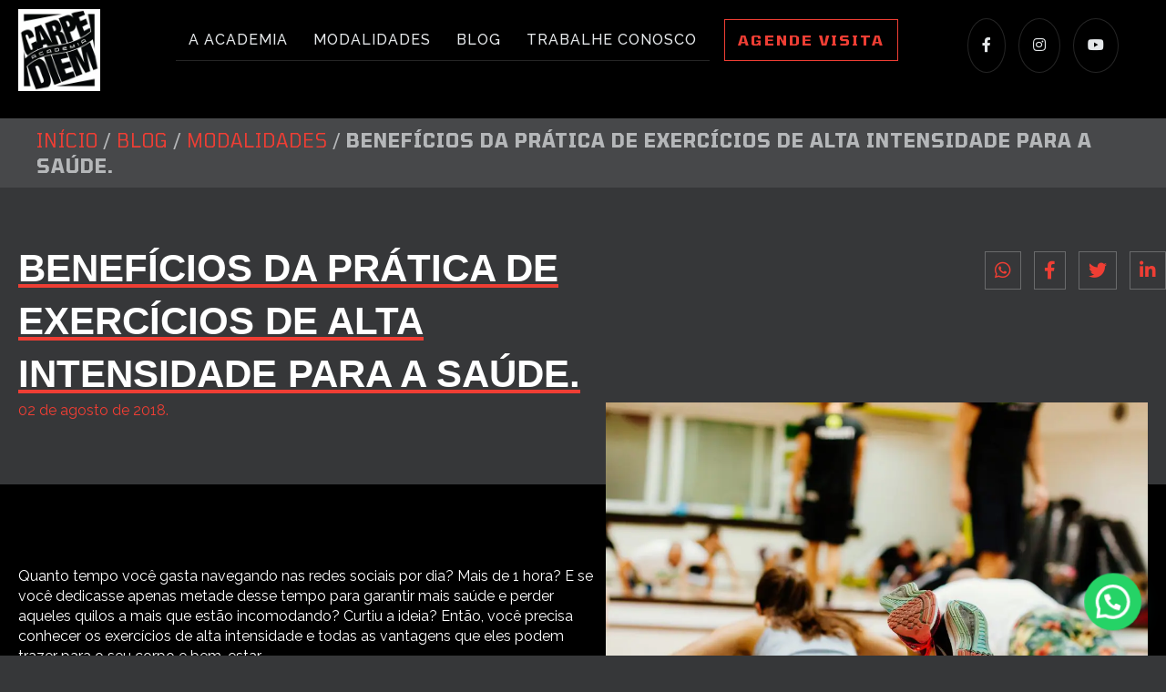

--- FILE ---
content_type: text/html; charset=UTF-8
request_url: https://carpediemacademia.com.br/modalidades/beneficios-da-pratica-de-exercicios-de-alta-intensidade-para-a-saude/
body_size: 76453
content:
<!DOCTYPE html><html lang="pt-BR"><head><meta charset="UTF-8" /><meta name='viewport' content='width=device-width, initial-scale=1.0' /><meta http-equiv='X-UA-Compatible' content='IE=edge' /><link rel="stylesheet" media="print" onload="this.onload=null;this.media='all';" id="ao_optimized_gfonts" href="https://fonts.googleapis.com/css?family=Raleway%3A500%2C300%2C400%2C700%7CTomorrow%3A700%2C400&amp;display=swap"><link rel="profile" href="https://gmpg.org/xfn/11" /> <script data-cfasync="false" data-no-defer="1" data-no-minify="1" data-no-optimize="1">var ewww_webp_supported=!1;function check_webp_feature(A,e){var w;e=void 0!==e?e:function(){},ewww_webp_supported?e(ewww_webp_supported):((w=new Image).onload=function(){ewww_webp_supported=0<w.width&&0<w.height,e&&e(ewww_webp_supported)},w.onerror=function(){e&&e(!1)},w.src="data:image/webp;base64,"+{alpha:"UklGRkoAAABXRUJQVlA4WAoAAAAQAAAAAAAAAAAAQUxQSAwAAAARBxAR/Q9ERP8DAABWUDggGAAAABQBAJ0BKgEAAQAAAP4AAA3AAP7mtQAAAA=="}[A])}check_webp_feature("alpha");</script><script data-cfasync="false" data-no-defer="1" data-no-minify="1" data-no-optimize="1">var Arrive=function(c,w){"use strict";if(c.MutationObserver&&"undefined"!=typeof HTMLElement){var r,a=0,u=(r=HTMLElement.prototype.matches||HTMLElement.prototype.webkitMatchesSelector||HTMLElement.prototype.mozMatchesSelector||HTMLElement.prototype.msMatchesSelector,{matchesSelector:function(e,t){return e instanceof HTMLElement&&r.call(e,t)},addMethod:function(e,t,r){var a=e[t];e[t]=function(){return r.length==arguments.length?r.apply(this,arguments):"function"==typeof a?a.apply(this,arguments):void 0}},callCallbacks:function(e,t){t&&t.options.onceOnly&&1==t.firedElems.length&&(e=[e[0]]);for(var r,a=0;r=e[a];a++)r&&r.callback&&r.callback.call(r.elem,r.elem);t&&t.options.onceOnly&&1==t.firedElems.length&&t.me.unbindEventWithSelectorAndCallback.call(t.target,t.selector,t.callback)},checkChildNodesRecursively:function(e,t,r,a){for(var i,n=0;i=e[n];n++)r(i,t,a)&&a.push({callback:t.callback,elem:i}),0<i.childNodes.length&&u.checkChildNodesRecursively(i.childNodes,t,r,a)},mergeArrays:function(e,t){var r,a={};for(r in e)e.hasOwnProperty(r)&&(a[r]=e[r]);for(r in t)t.hasOwnProperty(r)&&(a[r]=t[r]);return a},toElementsArray:function(e){return e=void 0!==e&&("number"!=typeof e.length||e===c)?[e]:e}}),e=(l.prototype.addEvent=function(e,t,r,a){a={target:e,selector:t,options:r,callback:a,firedElems:[]};return this._beforeAdding&&this._beforeAdding(a),this._eventsBucket.push(a),a},l.prototype.removeEvent=function(e){for(var t,r=this._eventsBucket.length-1;t=this._eventsBucket[r];r--)e(t)&&(this._beforeRemoving&&this._beforeRemoving(t),(t=this._eventsBucket.splice(r,1))&&t.length&&(t[0].callback=null))},l.prototype.beforeAdding=function(e){this._beforeAdding=e},l.prototype.beforeRemoving=function(e){this._beforeRemoving=e},l),t=function(i,n){var o=new e,l=this,s={fireOnAttributesModification:!1};return o.beforeAdding(function(t){var e=t.target;e!==c.document&&e!==c||(e=document.getElementsByTagName("html")[0]);var r=new MutationObserver(function(e){n.call(this,e,t)}),a=i(t.options);r.observe(e,a),t.observer=r,t.me=l}),o.beforeRemoving(function(e){e.observer.disconnect()}),this.bindEvent=function(e,t,r){t=u.mergeArrays(s,t);for(var a=u.toElementsArray(this),i=0;i<a.length;i++)o.addEvent(a[i],e,t,r)},this.unbindEvent=function(){var r=u.toElementsArray(this);o.removeEvent(function(e){for(var t=0;t<r.length;t++)if(this===w||e.target===r[t])return!0;return!1})},this.unbindEventWithSelectorOrCallback=function(r){var a=u.toElementsArray(this),i=r,e="function"==typeof r?function(e){for(var t=0;t<a.length;t++)if((this===w||e.target===a[t])&&e.callback===i)return!0;return!1}:function(e){for(var t=0;t<a.length;t++)if((this===w||e.target===a[t])&&e.selector===r)return!0;return!1};o.removeEvent(e)},this.unbindEventWithSelectorAndCallback=function(r,a){var i=u.toElementsArray(this);o.removeEvent(function(e){for(var t=0;t<i.length;t++)if((this===w||e.target===i[t])&&e.selector===r&&e.callback===a)return!0;return!1})},this},i=new function(){var s={fireOnAttributesModification:!1,onceOnly:!1,existing:!1};function n(e,t,r){return!(!u.matchesSelector(e,t.selector)||(e._id===w&&(e._id=a++),-1!=t.firedElems.indexOf(e._id)))&&(t.firedElems.push(e._id),!0)}var c=(i=new t(function(e){var t={attributes:!1,childList:!0,subtree:!0};return e.fireOnAttributesModification&&(t.attributes=!0),t},function(e,i){e.forEach(function(e){var t=e.addedNodes,r=e.target,a=[];null!==t&&0<t.length?u.checkChildNodesRecursively(t,i,n,a):"attributes"===e.type&&n(r,i)&&a.push({callback:i.callback,elem:r}),u.callCallbacks(a,i)})})).bindEvent;return i.bindEvent=function(e,t,r){t=void 0===r?(r=t,s):u.mergeArrays(s,t);var a=u.toElementsArray(this);if(t.existing){for(var i=[],n=0;n<a.length;n++)for(var o=a[n].querySelectorAll(e),l=0;l<o.length;l++)i.push({callback:r,elem:o[l]});if(t.onceOnly&&i.length)return r.call(i[0].elem,i[0].elem);setTimeout(u.callCallbacks,1,i)}c.call(this,e,t,r)},i},o=new function(){var a={};function i(e,t){return u.matchesSelector(e,t.selector)}var n=(o=new t(function(){return{childList:!0,subtree:!0}},function(e,r){e.forEach(function(e){var t=e.removedNodes,e=[];null!==t&&0<t.length&&u.checkChildNodesRecursively(t,r,i,e),u.callCallbacks(e,r)})})).bindEvent;return o.bindEvent=function(e,t,r){t=void 0===r?(r=t,a):u.mergeArrays(a,t),n.call(this,e,t,r)},o};d(HTMLElement.prototype),d(NodeList.prototype),d(HTMLCollection.prototype),d(HTMLDocument.prototype),d(Window.prototype);var n={};return s(i,n,"unbindAllArrive"),s(o,n,"unbindAllLeave"),n}function l(){this._eventsBucket=[],this._beforeAdding=null,this._beforeRemoving=null}function s(e,t,r){u.addMethod(t,r,e.unbindEvent),u.addMethod(t,r,e.unbindEventWithSelectorOrCallback),u.addMethod(t,r,e.unbindEventWithSelectorAndCallback)}function d(e){e.arrive=i.bindEvent,s(i,e,"unbindArrive"),e.leave=o.bindEvent,s(o,e,"unbindLeave")}}(window,void 0),ewww_webp_supported=!1;function check_webp_feature(e,t){var r;ewww_webp_supported?t(ewww_webp_supported):((r=new Image).onload=function(){ewww_webp_supported=0<r.width&&0<r.height,t(ewww_webp_supported)},r.onerror=function(){t(!1)},r.src="data:image/webp;base64,"+{alpha:"UklGRkoAAABXRUJQVlA4WAoAAAAQAAAAAAAAAAAAQUxQSAwAAAARBxAR/Q9ERP8DAABWUDggGAAAABQBAJ0BKgEAAQAAAP4AAA3AAP7mtQAAAA==",animation:"UklGRlIAAABXRUJQVlA4WAoAAAASAAAAAAAAAAAAQU5JTQYAAAD/////AABBTk1GJgAAAAAAAAAAAAAAAAAAAGQAAABWUDhMDQAAAC8AAAAQBxAREYiI/gcA"}[e])}function ewwwLoadImages(e){if(e){for(var t=document.querySelectorAll(".batch-image img, .image-wrapper a, .ngg-pro-masonry-item a, .ngg-galleria-offscreen-seo-wrapper a"),r=0,a=t.length;r<a;r++)ewwwAttr(t[r],"data-src",t[r].getAttribute("data-webp")),ewwwAttr(t[r],"data-thumbnail",t[r].getAttribute("data-webp-thumbnail"));for(var i=document.querySelectorAll("div.woocommerce-product-gallery__image"),r=0,a=i.length;r<a;r++)ewwwAttr(i[r],"data-thumb",i[r].getAttribute("data-webp-thumb"))}for(var n=document.querySelectorAll("video"),r=0,a=n.length;r<a;r++)ewwwAttr(n[r],"poster",e?n[r].getAttribute("data-poster-webp"):n[r].getAttribute("data-poster-image"));for(var o,l=document.querySelectorAll("img.ewww_webp_lazy_load"),r=0,a=l.length;r<a;r++)e&&(ewwwAttr(l[r],"data-lazy-srcset",l[r].getAttribute("data-lazy-srcset-webp")),ewwwAttr(l[r],"data-srcset",l[r].getAttribute("data-srcset-webp")),ewwwAttr(l[r],"data-lazy-src",l[r].getAttribute("data-lazy-src-webp")),ewwwAttr(l[r],"data-src",l[r].getAttribute("data-src-webp")),ewwwAttr(l[r],"data-orig-file",l[r].getAttribute("data-webp-orig-file")),ewwwAttr(l[r],"data-medium-file",l[r].getAttribute("data-webp-medium-file")),ewwwAttr(l[r],"data-large-file",l[r].getAttribute("data-webp-large-file")),null!=(o=l[r].getAttribute("srcset"))&&!1!==o&&o.includes("R0lGOD")&&ewwwAttr(l[r],"src",l[r].getAttribute("data-lazy-src-webp"))),l[r].className=l[r].className.replace(/\bewww_webp_lazy_load\b/,"");for(var s=document.querySelectorAll(".ewww_webp"),r=0,a=s.length;r<a;r++)e?(ewwwAttr(s[r],"srcset",s[r].getAttribute("data-srcset-webp")),ewwwAttr(s[r],"src",s[r].getAttribute("data-src-webp")),ewwwAttr(s[r],"data-orig-file",s[r].getAttribute("data-webp-orig-file")),ewwwAttr(s[r],"data-medium-file",s[r].getAttribute("data-webp-medium-file")),ewwwAttr(s[r],"data-large-file",s[r].getAttribute("data-webp-large-file")),ewwwAttr(s[r],"data-large_image",s[r].getAttribute("data-webp-large_image")),ewwwAttr(s[r],"data-src",s[r].getAttribute("data-webp-src"))):(ewwwAttr(s[r],"srcset",s[r].getAttribute("data-srcset-img")),ewwwAttr(s[r],"src",s[r].getAttribute("data-src-img"))),s[r].className=s[r].className.replace(/\bewww_webp\b/,"ewww_webp_loaded");window.jQuery&&jQuery.fn.isotope&&jQuery.fn.imagesLoaded&&(jQuery(".fusion-posts-container-infinite").imagesLoaded(function(){jQuery(".fusion-posts-container-infinite").hasClass("isotope")&&jQuery(".fusion-posts-container-infinite").isotope()}),jQuery(".fusion-portfolio:not(.fusion-recent-works) .fusion-portfolio-wrapper").imagesLoaded(function(){jQuery(".fusion-portfolio:not(.fusion-recent-works) .fusion-portfolio-wrapper").isotope()}))}function ewwwWebPInit(e){ewwwLoadImages(e),ewwwNggLoadGalleries(e),document.arrive(".ewww_webp",function(){ewwwLoadImages(e)}),document.arrive(".ewww_webp_lazy_load",function(){ewwwLoadImages(e)}),document.arrive("videos",function(){ewwwLoadImages(e)}),"loading"==document.readyState?document.addEventListener("DOMContentLoaded",ewwwJSONParserInit):("undefined"!=typeof galleries&&ewwwNggParseGalleries(e),ewwwWooParseVariations(e))}function ewwwAttr(e,t,r){null!=r&&!1!==r&&e.setAttribute(t,r)}function ewwwJSONParserInit(){"undefined"!=typeof galleries&&check_webp_feature("alpha",ewwwNggParseGalleries),check_webp_feature("alpha",ewwwWooParseVariations)}function ewwwWooParseVariations(e){if(e)for(var t=document.querySelectorAll("form.variations_form"),r=0,a=t.length;r<a;r++){var i=t[r].getAttribute("data-product_variations"),n=!1;try{for(var o in i=JSON.parse(i))void 0!==i[o]&&void 0!==i[o].image&&(void 0!==i[o].image.src_webp&&(i[o].image.src=i[o].image.src_webp,n=!0),void 0!==i[o].image.srcset_webp&&(i[o].image.srcset=i[o].image.srcset_webp,n=!0),void 0!==i[o].image.full_src_webp&&(i[o].image.full_src=i[o].image.full_src_webp,n=!0),void 0!==i[o].image.gallery_thumbnail_src_webp&&(i[o].image.gallery_thumbnail_src=i[o].image.gallery_thumbnail_src_webp,n=!0),void 0!==i[o].image.thumb_src_webp&&(i[o].image.thumb_src=i[o].image.thumb_src_webp,n=!0));n&&ewwwAttr(t[r],"data-product_variations",JSON.stringify(i))}catch(e){}}}function ewwwNggParseGalleries(e){if(e)for(var t in galleries){var r=galleries[t];galleries[t].images_list=ewwwNggParseImageList(r.images_list)}}function ewwwNggLoadGalleries(e){e&&document.addEventListener("ngg.galleria.themeadded",function(e,t){window.ngg_galleria._create_backup=window.ngg_galleria.create,window.ngg_galleria.create=function(e,t){var r=$(e).data("id");return galleries["gallery_"+r].images_list=ewwwNggParseImageList(galleries["gallery_"+r].images_list),window.ngg_galleria._create_backup(e,t)}})}function ewwwNggParseImageList(e){for(var t in e){var r=e[t];if(void 0!==r["image-webp"]&&(e[t].image=r["image-webp"],delete e[t]["image-webp"]),void 0!==r["thumb-webp"]&&(e[t].thumb=r["thumb-webp"],delete e[t]["thumb-webp"]),void 0!==r.full_image_webp&&(e[t].full_image=r.full_image_webp,delete e[t].full_image_webp),void 0!==r.srcsets)for(var a in r.srcsets)nggSrcset=r.srcsets[a],void 0!==r.srcsets[a+"-webp"]&&(e[t].srcsets[a]=r.srcsets[a+"-webp"],delete e[t].srcsets[a+"-webp"]);if(void 0!==r.full_srcsets)for(var i in r.full_srcsets)nggFSrcset=r.full_srcsets[i],void 0!==r.full_srcsets[i+"-webp"]&&(e[t].full_srcsets[i]=r.full_srcsets[i+"-webp"],delete e[t].full_srcsets[i+"-webp"])}return e}check_webp_feature("alpha",ewwwWebPInit);</script><meta name='robots' content='index, follow, max-image-preview:large, max-snippet:-1, max-video-preview:-1' /><link media="all" href="https://carpediemacademia.com.br/wp-content/cache/autoptimize/css/autoptimize_c5af39ee0536159bf3d9eceeea222ef8.css" rel="stylesheet"><title>Benefícios da prática de exercícios de alta intensidade para a saúde. - Carpe Diem Academia</title><meta name="description" content="Conheça os benefícios dos treinos de alta intensidade e uma de suas modalidades: o HIIT, que vem atraindo cada vez mais praticantes." /><link rel="canonical" href="https://carpediemacademia.com.br/modalidades/beneficios-da-pratica-de-exercicios-de-alta-intensidade-para-a-saude/" /><meta property="og:locale" content="pt_BR" /><meta property="og:type" content="article" /><meta property="og:title" content="Benefícios da prática de exercícios de alta intensidade para a saúde. - Carpe Diem Academia" /><meta property="og:description" content="Conheça os benefícios dos treinos de alta intensidade e uma de suas modalidades: o HIIT, que vem atraindo cada vez mais praticantes." /><meta property="og:url" content="https://carpediemacademia.com.br/modalidades/beneficios-da-pratica-de-exercicios-de-alta-intensidade-para-a-saude/" /><meta property="og:site_name" content="Carpe Diem Academia" /><meta property="article:publisher" content="https://www.facebook.com/CarpeDiemAcademia" /><meta property="article:published_time" content="2018-08-02T22:46:14+00:00" /><meta property="article:modified_time" content="2021-12-20T19:10:35+00:00" /><meta property="og:image" content="https://carpediemacademia.com.br/wp-content/uploads/2021/12/Depositphotos_134626698_xl-2015-1-scaled.jpg" /><meta property="og:image:width" content="1920" /><meta property="og:image:height" content="1280" /><meta property="og:image:type" content="image/jpeg" /><meta name="author" content="Creative Hut" /><meta name="twitter:card" content="summary_large_image" /><meta name="twitter:label1" content="Escrito por" /><meta name="twitter:data1" content="Creative Hut" /><meta name="twitter:label2" content="Est. tempo de leitura" /><meta name="twitter:data2" content="4 minutos" /> <script type="application/ld+json" class="yoast-schema-graph">{"@context":"https://schema.org","@graph":[{"@type":"Article","@id":"https://carpediemacademia.com.br/modalidades/beneficios-da-pratica-de-exercicios-de-alta-intensidade-para-a-saude/#article","isPartOf":{"@id":"https://carpediemacademia.com.br/modalidades/beneficios-da-pratica-de-exercicios-de-alta-intensidade-para-a-saude/"},"author":{"name":"Creative Hut","@id":"https://carpediemacademia.com.br/#/schema/person/196e772f7d9e0d26e453ff23205002ac"},"headline":"Benefícios da prática de exercícios de alta intensidade para a saúde.","datePublished":"2018-08-02T22:46:14+00:00","dateModified":"2021-12-20T19:10:35+00:00","mainEntityOfPage":{"@id":"https://carpediemacademia.com.br/modalidades/beneficios-da-pratica-de-exercicios-de-alta-intensidade-para-a-saude/"},"wordCount":719,"publisher":{"@id":"https://carpediemacademia.com.br/#organization"},"image":{"@id":"https://carpediemacademia.com.br/modalidades/beneficios-da-pratica-de-exercicios-de-alta-intensidade-para-a-saude/#primaryimage"},"thumbnailUrl":"https://carpediemacademia.com.br/wp-content/uploads/2021/12/Depositphotos_134626698_xl-2015-1-scaled.jpg","articleSection":["Modalidades"],"inLanguage":"pt-BR"},{"@type":"WebPage","@id":"https://carpediemacademia.com.br/modalidades/beneficios-da-pratica-de-exercicios-de-alta-intensidade-para-a-saude/","url":"https://carpediemacademia.com.br/modalidades/beneficios-da-pratica-de-exercicios-de-alta-intensidade-para-a-saude/","name":"Benefícios da prática de exercícios de alta intensidade para a saúde. - Carpe Diem Academia","isPartOf":{"@id":"https://carpediemacademia.com.br/#website"},"primaryImageOfPage":{"@id":"https://carpediemacademia.com.br/modalidades/beneficios-da-pratica-de-exercicios-de-alta-intensidade-para-a-saude/#primaryimage"},"image":{"@id":"https://carpediemacademia.com.br/modalidades/beneficios-da-pratica-de-exercicios-de-alta-intensidade-para-a-saude/#primaryimage"},"thumbnailUrl":"https://carpediemacademia.com.br/wp-content/uploads/2021/12/Depositphotos_134626698_xl-2015-1-scaled.jpg","datePublished":"2018-08-02T22:46:14+00:00","dateModified":"2021-12-20T19:10:35+00:00","description":"Conheça os benefícios dos treinos de alta intensidade e uma de suas modalidades: o HIIT, que vem atraindo cada vez mais praticantes.","breadcrumb":{"@id":"https://carpediemacademia.com.br/modalidades/beneficios-da-pratica-de-exercicios-de-alta-intensidade-para-a-saude/#breadcrumb"},"inLanguage":"pt-BR","potentialAction":[{"@type":"ReadAction","target":["https://carpediemacademia.com.br/modalidades/beneficios-da-pratica-de-exercicios-de-alta-intensidade-para-a-saude/"]}]},{"@type":"ImageObject","inLanguage":"pt-BR","@id":"https://carpediemacademia.com.br/modalidades/beneficios-da-pratica-de-exercicios-de-alta-intensidade-para-a-saude/#primaryimage","url":"https://carpediemacademia.com.br/wp-content/uploads/2021/12/Depositphotos_134626698_xl-2015-1-scaled.jpg","contentUrl":"https://carpediemacademia.com.br/wp-content/uploads/2021/12/Depositphotos_134626698_xl-2015-1-scaled.jpg","width":1920,"height":1280},{"@type":"BreadcrumbList","@id":"https://carpediemacademia.com.br/modalidades/beneficios-da-pratica-de-exercicios-de-alta-intensidade-para-a-saude/#breadcrumb","itemListElement":[{"@type":"ListItem","position":1,"name":"Início","item":"https://carpediemacademia.com.br/"},{"@type":"ListItem","position":2,"name":"Blog","item":"https://carpediemacademia.com.br/blog/"},{"@type":"ListItem","position":3,"name":"Modalidades","item":"https://carpediemacademia.com.br/categoria/modalidades/"},{"@type":"ListItem","position":4,"name":"Benefícios da prática de exercícios de alta intensidade para a saúde."}]},{"@type":"WebSite","@id":"https://carpediemacademia.com.br/#website","url":"https://carpediemacademia.com.br/","name":"Carpe Diem Academia","description":"A melhor academia de Curitiba","publisher":{"@id":"https://carpediemacademia.com.br/#organization"},"potentialAction":[{"@type":"SearchAction","target":{"@type":"EntryPoint","urlTemplate":"https://carpediemacademia.com.br/?s={search_term_string}"},"query-input":{"@type":"PropertyValueSpecification","valueRequired":true,"valueName":"search_term_string"}}],"inLanguage":"pt-BR"},{"@type":"Organization","@id":"https://carpediemacademia.com.br/#organization","name":"Carpe Diem Academia","alternateName":"Carpe Diem","url":"https://carpediemacademia.com.br/","logo":{"@type":"ImageObject","inLanguage":"pt-BR","@id":"https://carpediemacademia.com.br/#/schema/logo/image/","url":"https://carpediemacademia.com.br/wp-content/uploads/2021/10/logo-carpe-diem.jpg","contentUrl":"https://carpediemacademia.com.br/wp-content/uploads/2021/10/logo-carpe-diem.jpg","width":512,"height":512,"caption":"Carpe Diem Academia"},"image":{"@id":"https://carpediemacademia.com.br/#/schema/logo/image/"},"sameAs":["https://www.facebook.com/CarpeDiemAcademia","https://www.instagram.com/carpediemacademia","https://www.youtube.com/channel/UCVq-AlEfKY5-y8pNmOgWFzA"]},{"@type":"Person","@id":"https://carpediemacademia.com.br/#/schema/person/196e772f7d9e0d26e453ff23205002ac","name":"Creative Hut","image":{"@type":"ImageObject","inLanguage":"pt-BR","@id":"https://carpediemacademia.com.br/#/schema/person/image/","url":"https://secure.gravatar.com/avatar/cefff45d71c895c05377e87c01c2ad4e3593e6dd0024b3c16b73599ab23f872b?s=96&d=mm&r=g","contentUrl":"https://secure.gravatar.com/avatar/cefff45d71c895c05377e87c01c2ad4e3593e6dd0024b3c16b73599ab23f872b?s=96&d=mm&r=g","caption":"Creative Hut"},"sameAs":["https://creativehut.com.br"]}]}</script> <link rel='dns-prefetch' href='//www.googletagmanager.com' /><link rel='dns-prefetch' href='//kit.fontawesome.com' /><link href='https://fonts.gstatic.com' crossorigin rel='preconnect' /><link rel="alternate" type="application/rss+xml" title="Feed para Carpe Diem Academia &raquo;" href="https://carpediemacademia.com.br/feed/" /><link rel="alternate" type="application/rss+xml" title="Feed de comentários para Carpe Diem Academia &raquo;" href="https://carpediemacademia.com.br/comments/feed/" /><link rel="alternate" type="application/rss+xml" title="Feed de comentários para Carpe Diem Academia &raquo; Benefícios da prática de exercícios de alta intensidade para a saúde." href="https://carpediemacademia.com.br/modalidades/beneficios-da-pratica-de-exercicios-de-alta-intensidade-para-a-saude/feed/" /><link rel="alternate" title="oEmbed (JSON)" type="application/json+oembed" href="https://carpediemacademia.com.br/wp-json/oembed/1.0/embed?url=https%3A%2F%2Fcarpediemacademia.com.br%2Fmodalidades%2Fbeneficios-da-pratica-de-exercicios-de-alta-intensidade-para-a-saude%2F" /><link rel="alternate" title="oEmbed (XML)" type="text/xml+oembed" href="https://carpediemacademia.com.br/wp-json/oembed/1.0/embed?url=https%3A%2F%2Fcarpediemacademia.com.br%2Fmodalidades%2Fbeneficios-da-pratica-de-exercicios-de-alta-intensidade-para-a-saude%2F&#038;format=xml" /><style id='wp-img-auto-sizes-contain-inline-css'>img:is([sizes=auto i],[sizes^="auto," i]){contain-intrinsic-size:3000px 1500px}
/*# sourceURL=wp-img-auto-sizes-contain-inline-css */</style><style id='wp-emoji-styles-inline-css'>img.wp-smiley, img.emoji {
		display: inline !important;
		border: none !important;
		box-shadow: none !important;
		height: 1em !important;
		width: 1em !important;
		margin: 0 0.07em !important;
		vertical-align: -0.1em !important;
		background: none !important;
		padding: 0 !important;
	}
/*# sourceURL=wp-emoji-styles-inline-css */</style><style id='wp-block-library-inline-css'>:root{--wp-block-synced-color:#7a00df;--wp-block-synced-color--rgb:122,0,223;--wp-bound-block-color:var(--wp-block-synced-color);--wp-editor-canvas-background:#ddd;--wp-admin-theme-color:#007cba;--wp-admin-theme-color--rgb:0,124,186;--wp-admin-theme-color-darker-10:#006ba1;--wp-admin-theme-color-darker-10--rgb:0,107,160.5;--wp-admin-theme-color-darker-20:#005a87;--wp-admin-theme-color-darker-20--rgb:0,90,135;--wp-admin-border-width-focus:2px}@media (min-resolution:192dpi){:root{--wp-admin-border-width-focus:1.5px}}.wp-element-button{cursor:pointer}:root .has-very-light-gray-background-color{background-color:#eee}:root .has-very-dark-gray-background-color{background-color:#313131}:root .has-very-light-gray-color{color:#eee}:root .has-very-dark-gray-color{color:#313131}:root .has-vivid-green-cyan-to-vivid-cyan-blue-gradient-background{background:linear-gradient(135deg,#00d084,#0693e3)}:root .has-purple-crush-gradient-background{background:linear-gradient(135deg,#34e2e4,#4721fb 50%,#ab1dfe)}:root .has-hazy-dawn-gradient-background{background:linear-gradient(135deg,#faaca8,#dad0ec)}:root .has-subdued-olive-gradient-background{background:linear-gradient(135deg,#fafae1,#67a671)}:root .has-atomic-cream-gradient-background{background:linear-gradient(135deg,#fdd79a,#004a59)}:root .has-nightshade-gradient-background{background:linear-gradient(135deg,#330968,#31cdcf)}:root .has-midnight-gradient-background{background:linear-gradient(135deg,#020381,#2874fc)}:root{--wp--preset--font-size--normal:16px;--wp--preset--font-size--huge:42px}.has-regular-font-size{font-size:1em}.has-larger-font-size{font-size:2.625em}.has-normal-font-size{font-size:var(--wp--preset--font-size--normal)}.has-huge-font-size{font-size:var(--wp--preset--font-size--huge)}.has-text-align-center{text-align:center}.has-text-align-left{text-align:left}.has-text-align-right{text-align:right}.has-fit-text{white-space:nowrap!important}#end-resizable-editor-section{display:none}.aligncenter{clear:both}.items-justified-left{justify-content:flex-start}.items-justified-center{justify-content:center}.items-justified-right{justify-content:flex-end}.items-justified-space-between{justify-content:space-between}.screen-reader-text{border:0;clip-path:inset(50%);height:1px;margin:-1px;overflow:hidden;padding:0;position:absolute;width:1px;word-wrap:normal!important}.screen-reader-text:focus{background-color:#ddd;clip-path:none;color:#444;display:block;font-size:1em;height:auto;left:5px;line-height:normal;padding:15px 23px 14px;text-decoration:none;top:5px;width:auto;z-index:100000}html :where(.has-border-color){border-style:solid}html :where([style*=border-top-color]){border-top-style:solid}html :where([style*=border-right-color]){border-right-style:solid}html :where([style*=border-bottom-color]){border-bottom-style:solid}html :where([style*=border-left-color]){border-left-style:solid}html :where([style*=border-width]){border-style:solid}html :where([style*=border-top-width]){border-top-style:solid}html :where([style*=border-right-width]){border-right-style:solid}html :where([style*=border-bottom-width]){border-bottom-style:solid}html :where([style*=border-left-width]){border-left-style:solid}html :where(img[class*=wp-image-]){height:auto;max-width:100%}:where(figure){margin:0 0 1em}html :where(.is-position-sticky){--wp-admin--admin-bar--position-offset:var(--wp-admin--admin-bar--height,0px)}@media screen and (max-width:600px){html :where(.is-position-sticky){--wp-admin--admin-bar--position-offset:0px}}

/*# sourceURL=wp-block-library-inline-css */</style><style id='global-styles-inline-css'>:root{--wp--preset--aspect-ratio--square: 1;--wp--preset--aspect-ratio--4-3: 4/3;--wp--preset--aspect-ratio--3-4: 3/4;--wp--preset--aspect-ratio--3-2: 3/2;--wp--preset--aspect-ratio--2-3: 2/3;--wp--preset--aspect-ratio--16-9: 16/9;--wp--preset--aspect-ratio--9-16: 9/16;--wp--preset--color--black: #000000;--wp--preset--color--cyan-bluish-gray: #abb8c3;--wp--preset--color--white: #ffffff;--wp--preset--color--pale-pink: #f78da7;--wp--preset--color--vivid-red: #cf2e2e;--wp--preset--color--luminous-vivid-orange: #ff6900;--wp--preset--color--luminous-vivid-amber: #fcb900;--wp--preset--color--light-green-cyan: #7bdcb5;--wp--preset--color--vivid-green-cyan: #00d084;--wp--preset--color--pale-cyan-blue: #8ed1fc;--wp--preset--color--vivid-cyan-blue: #0693e3;--wp--preset--color--vivid-purple: #9b51e0;--wp--preset--color--fl-heading-text: #e5e8ea;--wp--preset--color--fl-body-bg: #363739;--wp--preset--color--fl-body-text: #b5b7b9;--wp--preset--color--fl-accent: #ef3e34;--wp--preset--color--fl-accent-hover: #b81e16;--wp--preset--color--fl-topbar-bg: #ffffff;--wp--preset--color--fl-topbar-text: #757575;--wp--preset--color--fl-topbar-link: #2b7bb9;--wp--preset--color--fl-topbar-hover: #2b7bb9;--wp--preset--color--fl-header-bg: #ffffff;--wp--preset--color--fl-header-text: #757575;--wp--preset--color--fl-header-link: #757575;--wp--preset--color--fl-header-hover: #2b7bb9;--wp--preset--color--fl-nav-bg: #ffffff;--wp--preset--color--fl-nav-link: #757575;--wp--preset--color--fl-nav-hover: #2b7bb9;--wp--preset--color--fl-content-bg: #363739;--wp--preset--color--fl-footer-widgets-bg: #ffffff;--wp--preset--color--fl-footer-widgets-text: #757575;--wp--preset--color--fl-footer-widgets-link: #2b7bb9;--wp--preset--color--fl-footer-widgets-hover: #2b7bb9;--wp--preset--color--fl-footer-bg: #ffffff;--wp--preset--color--fl-footer-text: #757575;--wp--preset--color--fl-footer-link: #2b7bb9;--wp--preset--color--fl-footer-hover: #2b7bb9;--wp--preset--gradient--vivid-cyan-blue-to-vivid-purple: linear-gradient(135deg,rgb(6,147,227) 0%,rgb(155,81,224) 100%);--wp--preset--gradient--light-green-cyan-to-vivid-green-cyan: linear-gradient(135deg,rgb(122,220,180) 0%,rgb(0,208,130) 100%);--wp--preset--gradient--luminous-vivid-amber-to-luminous-vivid-orange: linear-gradient(135deg,rgb(252,185,0) 0%,rgb(255,105,0) 100%);--wp--preset--gradient--luminous-vivid-orange-to-vivid-red: linear-gradient(135deg,rgb(255,105,0) 0%,rgb(207,46,46) 100%);--wp--preset--gradient--very-light-gray-to-cyan-bluish-gray: linear-gradient(135deg,rgb(238,238,238) 0%,rgb(169,184,195) 100%);--wp--preset--gradient--cool-to-warm-spectrum: linear-gradient(135deg,rgb(74,234,220) 0%,rgb(151,120,209) 20%,rgb(207,42,186) 40%,rgb(238,44,130) 60%,rgb(251,105,98) 80%,rgb(254,248,76) 100%);--wp--preset--gradient--blush-light-purple: linear-gradient(135deg,rgb(255,206,236) 0%,rgb(152,150,240) 100%);--wp--preset--gradient--blush-bordeaux: linear-gradient(135deg,rgb(254,205,165) 0%,rgb(254,45,45) 50%,rgb(107,0,62) 100%);--wp--preset--gradient--luminous-dusk: linear-gradient(135deg,rgb(255,203,112) 0%,rgb(199,81,192) 50%,rgb(65,88,208) 100%);--wp--preset--gradient--pale-ocean: linear-gradient(135deg,rgb(255,245,203) 0%,rgb(182,227,212) 50%,rgb(51,167,181) 100%);--wp--preset--gradient--electric-grass: linear-gradient(135deg,rgb(202,248,128) 0%,rgb(113,206,126) 100%);--wp--preset--gradient--midnight: linear-gradient(135deg,rgb(2,3,129) 0%,rgb(40,116,252) 100%);--wp--preset--font-size--small: 13px;--wp--preset--font-size--medium: 20px;--wp--preset--font-size--large: 36px;--wp--preset--font-size--x-large: 42px;--wp--preset--spacing--20: 0.44rem;--wp--preset--spacing--30: 0.67rem;--wp--preset--spacing--40: 1rem;--wp--preset--spacing--50: 1.5rem;--wp--preset--spacing--60: 2.25rem;--wp--preset--spacing--70: 3.38rem;--wp--preset--spacing--80: 5.06rem;--wp--preset--shadow--natural: 6px 6px 9px rgba(0, 0, 0, 0.2);--wp--preset--shadow--deep: 12px 12px 50px rgba(0, 0, 0, 0.4);--wp--preset--shadow--sharp: 6px 6px 0px rgba(0, 0, 0, 0.2);--wp--preset--shadow--outlined: 6px 6px 0px -3px rgb(255, 255, 255), 6px 6px rgb(0, 0, 0);--wp--preset--shadow--crisp: 6px 6px 0px rgb(0, 0, 0);}:where(.is-layout-flex){gap: 0.5em;}:where(.is-layout-grid){gap: 0.5em;}body .is-layout-flex{display: flex;}.is-layout-flex{flex-wrap: wrap;align-items: center;}.is-layout-flex > :is(*, div){margin: 0;}body .is-layout-grid{display: grid;}.is-layout-grid > :is(*, div){margin: 0;}:where(.wp-block-columns.is-layout-flex){gap: 2em;}:where(.wp-block-columns.is-layout-grid){gap: 2em;}:where(.wp-block-post-template.is-layout-flex){gap: 1.25em;}:where(.wp-block-post-template.is-layout-grid){gap: 1.25em;}.has-black-color{color: var(--wp--preset--color--black) !important;}.has-cyan-bluish-gray-color{color: var(--wp--preset--color--cyan-bluish-gray) !important;}.has-white-color{color: var(--wp--preset--color--white) !important;}.has-pale-pink-color{color: var(--wp--preset--color--pale-pink) !important;}.has-vivid-red-color{color: var(--wp--preset--color--vivid-red) !important;}.has-luminous-vivid-orange-color{color: var(--wp--preset--color--luminous-vivid-orange) !important;}.has-luminous-vivid-amber-color{color: var(--wp--preset--color--luminous-vivid-amber) !important;}.has-light-green-cyan-color{color: var(--wp--preset--color--light-green-cyan) !important;}.has-vivid-green-cyan-color{color: var(--wp--preset--color--vivid-green-cyan) !important;}.has-pale-cyan-blue-color{color: var(--wp--preset--color--pale-cyan-blue) !important;}.has-vivid-cyan-blue-color{color: var(--wp--preset--color--vivid-cyan-blue) !important;}.has-vivid-purple-color{color: var(--wp--preset--color--vivid-purple) !important;}.has-black-background-color{background-color: var(--wp--preset--color--black) !important;}.has-cyan-bluish-gray-background-color{background-color: var(--wp--preset--color--cyan-bluish-gray) !important;}.has-white-background-color{background-color: var(--wp--preset--color--white) !important;}.has-pale-pink-background-color{background-color: var(--wp--preset--color--pale-pink) !important;}.has-vivid-red-background-color{background-color: var(--wp--preset--color--vivid-red) !important;}.has-luminous-vivid-orange-background-color{background-color: var(--wp--preset--color--luminous-vivid-orange) !important;}.has-luminous-vivid-amber-background-color{background-color: var(--wp--preset--color--luminous-vivid-amber) !important;}.has-light-green-cyan-background-color{background-color: var(--wp--preset--color--light-green-cyan) !important;}.has-vivid-green-cyan-background-color{background-color: var(--wp--preset--color--vivid-green-cyan) !important;}.has-pale-cyan-blue-background-color{background-color: var(--wp--preset--color--pale-cyan-blue) !important;}.has-vivid-cyan-blue-background-color{background-color: var(--wp--preset--color--vivid-cyan-blue) !important;}.has-vivid-purple-background-color{background-color: var(--wp--preset--color--vivid-purple) !important;}.has-black-border-color{border-color: var(--wp--preset--color--black) !important;}.has-cyan-bluish-gray-border-color{border-color: var(--wp--preset--color--cyan-bluish-gray) !important;}.has-white-border-color{border-color: var(--wp--preset--color--white) !important;}.has-pale-pink-border-color{border-color: var(--wp--preset--color--pale-pink) !important;}.has-vivid-red-border-color{border-color: var(--wp--preset--color--vivid-red) !important;}.has-luminous-vivid-orange-border-color{border-color: var(--wp--preset--color--luminous-vivid-orange) !important;}.has-luminous-vivid-amber-border-color{border-color: var(--wp--preset--color--luminous-vivid-amber) !important;}.has-light-green-cyan-border-color{border-color: var(--wp--preset--color--light-green-cyan) !important;}.has-vivid-green-cyan-border-color{border-color: var(--wp--preset--color--vivid-green-cyan) !important;}.has-pale-cyan-blue-border-color{border-color: var(--wp--preset--color--pale-cyan-blue) !important;}.has-vivid-cyan-blue-border-color{border-color: var(--wp--preset--color--vivid-cyan-blue) !important;}.has-vivid-purple-border-color{border-color: var(--wp--preset--color--vivid-purple) !important;}.has-vivid-cyan-blue-to-vivid-purple-gradient-background{background: var(--wp--preset--gradient--vivid-cyan-blue-to-vivid-purple) !important;}.has-light-green-cyan-to-vivid-green-cyan-gradient-background{background: var(--wp--preset--gradient--light-green-cyan-to-vivid-green-cyan) !important;}.has-luminous-vivid-amber-to-luminous-vivid-orange-gradient-background{background: var(--wp--preset--gradient--luminous-vivid-amber-to-luminous-vivid-orange) !important;}.has-luminous-vivid-orange-to-vivid-red-gradient-background{background: var(--wp--preset--gradient--luminous-vivid-orange-to-vivid-red) !important;}.has-very-light-gray-to-cyan-bluish-gray-gradient-background{background: var(--wp--preset--gradient--very-light-gray-to-cyan-bluish-gray) !important;}.has-cool-to-warm-spectrum-gradient-background{background: var(--wp--preset--gradient--cool-to-warm-spectrum) !important;}.has-blush-light-purple-gradient-background{background: var(--wp--preset--gradient--blush-light-purple) !important;}.has-blush-bordeaux-gradient-background{background: var(--wp--preset--gradient--blush-bordeaux) !important;}.has-luminous-dusk-gradient-background{background: var(--wp--preset--gradient--luminous-dusk) !important;}.has-pale-ocean-gradient-background{background: var(--wp--preset--gradient--pale-ocean) !important;}.has-electric-grass-gradient-background{background: var(--wp--preset--gradient--electric-grass) !important;}.has-midnight-gradient-background{background: var(--wp--preset--gradient--midnight) !important;}.has-small-font-size{font-size: var(--wp--preset--font-size--small) !important;}.has-medium-font-size{font-size: var(--wp--preset--font-size--medium) !important;}.has-large-font-size{font-size: var(--wp--preset--font-size--large) !important;}.has-x-large-font-size{font-size: var(--wp--preset--font-size--x-large) !important;}
/*# sourceURL=global-styles-inline-css */</style><style id='classic-theme-styles-inline-css'>/*! This file is auto-generated */
.wp-block-button__link{color:#fff;background-color:#32373c;border-radius:9999px;box-shadow:none;text-decoration:none;padding:calc(.667em + 2px) calc(1.333em + 2px);font-size:1.125em}.wp-block-file__button{background:#32373c;color:#fff;text-decoration:none}
/*# sourceURL=/wp-includes/css/classic-themes.min.css */</style><link rel='stylesheet' id='fl-builder-layout-bundle-cd5793defd678dedaf3faea34a378d3c-css' href='https://carpediemacademia.com.br/wp-content/cache/autoptimize/css/autoptimize_single_133ec94acbb2f3f3aac7ac084685e1b7.css?ver=2.9.4.1-1.5.2.1-20251125200437' media='all' /><link rel='stylesheet' id='fl-automator-skin-css' href='https://carpediemacademia.com.br/wp-content/cache/autoptimize/css/autoptimize_single_18e983672aa8d78ec2ba71a48055b8fe.css?ver=1.7.16' media='all' /> <script src="https://carpediemacademia.com.br/wp-includes/js/jquery/jquery.min.js?ver=3.7.1" id="jquery-core-js"></script>    <script src="https://www.googletagmanager.com/gtag/js?id=G-3WHXVQQDT7" id="google_gtagjs-js" async></script> <script id="google_gtagjs-js-after">window.dataLayer = window.dataLayer || [];function gtag(){dataLayer.push(arguments);}
gtag("set","linker",{"domains":["carpediemacademia.com.br"]});
gtag("js", new Date());
gtag("set", "developer_id.dZTNiMT", true);
gtag("config", "G-3WHXVQQDT7");
//# sourceURL=google_gtagjs-js-after</script>  <script src="https://kit.fontawesome.com/7990458fa3.js?ver=6.9" id="fa5-kit-js"></script> <link rel="https://api.w.org/" href="https://carpediemacademia.com.br/wp-json/" /><link rel="alternate" title="JSON" type="application/json" href="https://carpediemacademia.com.br/wp-json/wp/v2/posts/1380" /><link rel="EditURI" type="application/rsd+xml" title="RSD" href="https://carpediemacademia.com.br/xmlrpc.php?rsd" /><meta name="generator" content="WordPress 6.9" /><link rel='shortlink' href='https://carpediemacademia.com.br/?p=1380' /><meta name="generator" content="Site Kit by Google 1.124.0" /><link rel="pingback" href="https://carpediemacademia.com.br/xmlrpc.php"><meta name="google-adsense-platform-account" content="ca-host-pub-2644536267352236"><meta name="google-adsense-platform-domain" content="sitekit.withgoogle.com"> <noscript><style>.lazyload[data-src]{display:none !important;}</style></noscript><style>.lazyload{background-image:none !important;}.lazyload:before{background-image:none !important;}</style><link rel="icon" href="https://carpediemacademia.com.br/wp-content/uploads/2021/10/cropped-logo-carpe-diem-32x32.jpg" sizes="32x32" /><link rel="icon" href="https://carpediemacademia.com.br/wp-content/uploads/2021/10/cropped-logo-carpe-diem-192x192.jpg" sizes="192x192" /><link rel="apple-touch-icon" href="https://carpediemacademia.com.br/wp-content/uploads/2021/10/cropped-logo-carpe-diem-180x180.jpg" /><meta name="msapplication-TileImage" content="https://carpediemacademia.com.br/wp-content/uploads/2021/10/cropped-logo-carpe-diem-270x270.jpg" />  <script>!function(f,b,e,v,n,t,s)
{if(f.fbq)return;n=f.fbq=function(){n.callMethod?
n.callMethod.apply(n,arguments):n.queue.push(arguments)};
if(!f._fbq)f._fbq=n;n.push=n;n.loaded=!0;n.version='2.0';
n.queue=[];t=b.createElement(e);t.async=!0;
t.src=v;s=b.getElementsByTagName(e)[0];
s.parentNode.insertBefore(t,s)}(window, document,'script',
'https://connect.facebook.net/en_US/fbevents.js');
fbq('init', '1498990143819997');
fbq('track', 'PageView');</script> <noscript><img height="1" width="1" style="display:none"
src="https://www.facebook.com/tr?id=1498990143819997&ev=PageView&noscript=1"
/></noscript> <style id='joinchat-inline-css'>.joinchat{--ch:142;--cs:70%;--cl:49%;--bw:1}
/*# sourceURL=joinchat-inline-css */</style></head><body class="wp-singular post-template-default single single-post postid-1380 single-format-standard wp-theme-bb-theme wp-child-theme-bb-theme-child fl-builder-2-9-4-1 fl-themer-1-5-2-1-20251125200437 fl-theme-1-7-16 fl-no-js fl-theme-builder-header fl-theme-builder-header-cabecalho-do-site fl-theme-builder-footer fl-theme-builder-footer-rodape fl-theme-builder-singular fl-theme-builder-singular-post-do-blog fl-framework-bootstrap fl-preset-default fl-full-width fl-has-sidebar fl-search-active" itemscope="itemscope" itemtype="https://schema.org/WebPage">
<script data-cfasync="false" data-no-defer="1" data-no-minify="1" data-no-optimize="1">if(typeof ewww_webp_supported==="undefined"){var ewww_webp_supported=!1}if(ewww_webp_supported){document.body.classList.add("webp-support")}</script> <a aria-label="Ir para o conteúdo" class="fl-screen-reader-text" href="#fl-main-content">Ir para o conteúdo</a><div class="fl-page"><header class="fl-builder-content fl-builder-content-8 fl-builder-global-templates-locked" data-post-id="8" data-type="header" data-sticky="1" data-sticky-on="" data-sticky-breakpoint="medium" data-shrink="1" data-overlay="0" data-overlay-bg="transparent" data-shrink-image-height="50px" role="banner" itemscope="itemscope" itemtype="http://schema.org/WPHeader"><div class="fl-row fl-row-full-width fl-row-bg-color fl-node-6151dc30ac5c0 fl-row-default-height fl-row-align-center" data-node="6151dc30ac5c0"><div class="fl-row-content-wrap"><div class="fl-row-content fl-row-fixed-width fl-node-content"><div class="fl-col-group fl-node-6151de2e58afe fl-col-group-equal-height fl-col-group-align-top fl-col-group-custom-width" data-node="6151de2e58afe"><div class="fl-col fl-node-6151de2e58bf8 fl-col-bg-color fl-col-small fl-col-small-custom-width" data-node="6151de2e58bf8"><div class="fl-col-content fl-node-content"><div class="fl-module fl-module-photo fl-node-6151de5431107" data-node="6151de5431107"><div class="fl-module-content fl-node-content"><div class="fl-photo fl-photo-align-left" itemscope itemtype="https://schema.org/ImageObject"><div class="fl-photo-content fl-photo-img-jpg"> <a href="https://carpediemacademia.com.br/" target="_self" itemprop="url"> <img decoding="async" class="fl-photo-img wp-image-10 size-full ewww_webp" src="[data-uri]" alt="logo-cpd" itemprop="image" height="200" width="200" title="logo-cpd"  data-no-lazy="1" srcset="[data-uri] 1w" sizes="(max-width: 200px) 100vw, 200px" data-src-img="https://carpediemacademia.com.br/wp-content/uploads/2021/09/logo-cpd.jpg" data-src-webp="https://carpediemacademia.com.br/wp-content/uploads/2021/09/logo-cpd.jpg.webp" data-srcset-webp="https://carpediemacademia.com.br/wp-content/uploads/2021/09/logo-cpd.jpg.webp 200w, https://carpediemacademia.com.br/wp-content/uploads/2021/09/logo-cpd-150x150.jpg.webp 150w" data-srcset-img="https://carpediemacademia.com.br/wp-content/uploads/2021/09/logo-cpd.jpg 200w, https://carpediemacademia.com.br/wp-content/uploads/2021/09/logo-cpd-150x150.jpg 150w" data-eio="j" /><noscript><img decoding="async" class="fl-photo-img wp-image-10 size-full" src="https://carpediemacademia.com.br/wp-content/uploads/2021/09/logo-cpd.jpg" alt="logo-cpd" itemprop="image" height="200" width="200" title="logo-cpd"  data-no-lazy="1" srcset="https://carpediemacademia.com.br/wp-content/uploads/2021/09/logo-cpd.jpg 200w, https://carpediemacademia.com.br/wp-content/uploads/2021/09/logo-cpd-150x150.jpg 150w" sizes="(max-width: 200px) 100vw, 200px" /></noscript> </a></div></div></div></div></div></div><div class="fl-col fl-node-6151de2e58bfc fl-col-bg-color fl-col-small-custom-width" data-node="6151de2e58bfc"><div class="fl-col-content fl-node-content"><div class="fl-module fl-module-menu fl-node-6152042d06000" data-node="6152042d06000"><div class="fl-module-content fl-node-content"><div class="fl-menu fl-menu-responsive-toggle-mobile"> <button class="fl-menu-mobile-toggle hamburger" aria-label="Menu"><span class="fl-menu-icon svg-container"><svg version="1.1" class="hamburger-menu" xmlns="http://www.w3.org/2000/svg" xmlns:xlink="http://www.w3.org/1999/xlink" viewBox="0 0 512 512"> <rect class="fl-hamburger-menu-top" width="512" height="102"/> <rect class="fl-hamburger-menu-middle" y="205" width="512" height="102"/> <rect class="fl-hamburger-menu-bottom" y="410" width="512" height="102"/> </svg> </span></button><div class="fl-clear"></div><nav aria-label="Menu" itemscope="itemscope" itemtype="https://schema.org/SiteNavigationElement"><ul id="menu-principal" class="menu fl-menu-horizontal fl-toggle-arrows"><li id="menu-item-32" class="menu-item menu-item-type-post_type menu-item-object-page"><a href="https://carpediemacademia.com.br/a-academia/">A academia</a></li><li id="menu-item-31" class="menu-item menu-item-type-post_type menu-item-object-page"><a href="https://carpediemacademia.com.br/modalidades/">Modalidades</a></li><li id="menu-item-29" class="menu-item menu-item-type-post_type menu-item-object-page current_page_parent"><a href="https://carpediemacademia.com.br/blog/">Blog</a></li><li id="menu-item-28" class="menu-item menu-item-type-post_type menu-item-object-page"><a href="https://carpediemacademia.com.br/trabalhe-conosco/">Trabalhe conosco</a></li><li id="menu-item-27" class="highlighted menu-item menu-item-type-post_type menu-item-object-page"><a href="https://carpediemacademia.com.br/agende-visita/">Agende Visita</a></li></ul></nav></div></div></div></div></div><div class="fl-col fl-node-6151de2e58bfe fl-col-bg-color fl-col-small fl-visible-desktop fl-visible-large fl-visible-medium" data-node="6151de2e58bfe"><div class="fl-col-content fl-node-content"><div class="fl-module fl-module-icon-group fl-node-6152061463708 social" data-node="6152061463708"><div class="fl-module-content fl-node-content"><div class="fl-icon-group"> <span class="fl-icon"> <a href="https://www.facebook.com/CarpeDiemAcademia" target="_blank" rel="noopener" > <i class="fab fa-facebook-f" aria-hidden="true"></i> </a> </span> <span class="fl-icon"> <a href="https://www.instagram.com/carpediemacademia" target="_blank" rel="noopener" > <i class="fab fa-instagram" aria-hidden="true"></i> </a> </span> <span class="fl-icon"> <a href="https://www.youtube.com/channel/UCVq-AlEfKY5-y8pNmOgWFzA" target="_blank" rel="noopener" > <i class="fab fa-youtube" aria-hidden="true"></i> </a> </span></div></div></div></div></div></div></div></div></div></header><div class="uabb-js-breakpoint" style="display: none;"></div><div id="fl-main-content" class="fl-page-content" itemprop="mainContentOfPage" role="main"><div class="fl-builder-content breadcrumbs"><div class="fl-row-content-wrap"><div class="fl-row fl-row-fixed-width"><div class="fl-row-content"><div class="fl-col-group"><div class="fl-col"><div class="fl-col-content"><div class="fl-module-content"><nav id="breadcrumbs"><div itemprop="breadcrumb"><span><span><a href="https://carpediemacademia.com.br/">Início</a></span> / <span><a href="https://carpediemacademia.com.br/blog/">Blog</a></span> / <span><a href="https://carpediemacademia.com.br/categoria/modalidades/">Modalidades</a></span> / <span class="breadcrumb_last" aria-current="page"><strong>Benefícios da prática de exercícios de alta intensidade para a saúde.</strong></span></span></div></nav></div></div></div></div></div></div></div></div><div class="fl-builder-content fl-builder-content-269 fl-builder-global-templates-locked" data-post-id="269"><div class="fl-row fl-row-full-width fl-row-bg-color fl-node-61f004cfb6f52 fl-row-default-height fl-row-align-center" data-node="61f004cfb6f52"><div class="fl-row-content-wrap"><div class="fl-row-content fl-row-fixed-width fl-node-content"><div class="fl-col-group fl-node-61f004cfb6f43 fl-col-group-equal-height fl-col-group-align-top fl-col-group-custom-width" data-node="61f004cfb6f43"><div class="fl-col fl-node-61f004cfb6f49 fl-col-bg-color fl-col-small-custom-width sticky-bar" data-node="61f004cfb6f49"><div class="fl-col-content fl-node-content"><div class="fl-module fl-module-heading fl-node-61685ea0337f3" data-node="61685ea0337f3"><div class="fl-module-content fl-node-content"><h1 class="fl-heading"> <span class="fl-heading-text">Benefícios da prática de exercícios de alta intensidade para a saúde.</span></h1></div></div><div class="fl-module fl-module-rich-text fl-node-616867ea3ae84" data-node="616867ea3ae84"><div class="fl-module-content fl-node-content"><div class="fl-rich-text"><p>02 de agosto de 2018.</p></div></div></div></div></div><div class="fl-col fl-node-61f0050d0b042 fl-col-bg-color fl-col-small fl-col-small-custom-width" data-node="61f0050d0b042"><div class="fl-col-content fl-node-content"><div class="fl-module fl-module-icon-group fl-node-61f007a14d26a share" data-node="61f007a14d26a"><div class="fl-module-content fl-node-content"><div class="fl-icon-group"> <span class="fl-icon"> <a href="https://api.whatsapp.com/send?text=https://carpediemacademia.com.br/modalidades/beneficios-da-pratica-de-exercicios-de-alta-intensidade-para-a-saude/" target="_blank" rel="noopener" > <i class="fab fa-whatsapp" aria-hidden="true"></i> <span class="sr-only">Compartilhar no WhatsApp</span> </a> </span> <span class="fl-icon"> <a href="http://www.facebook.com/sharer.php?u=https://carpediemacademia.com.br/modalidades/beneficios-da-pratica-de-exercicios-de-alta-intensidade-para-a-saude/" target="_blank" rel="noopener" > <i class="fab fa-facebook-f" aria-hidden="true"></i> <span class="sr-only">Compartilhar no Facebook</span> </a> </span> <span class="fl-icon"> <a href="https://twitter.com/share?url=https://carpediemacademia.com.br/modalidades/beneficios-da-pratica-de-exercicios-de-alta-intensidade-para-a-saude/" target="_blank" rel="noopener" > <i class="fab fa-twitter" aria-hidden="true"></i> <span class="sr-only">Compartilhar no Twitter</span> </a> </span> <span class="fl-icon"> <a href="http://www.linkedin.com/shareArticle?mini=true&#038;url=https://carpediemacademia.com.br/modalidades/beneficios-da-pratica-de-exercicios-de-alta-intensidade-para-a-saude/" target="_blank" rel="noopener" > <i class="fab fa-linkedin-in" aria-hidden="true"></i> <span class="sr-only">Compartilhar no LinkedIn</span> </a> </span></div></div></div></div></div></div></div></div></div><div class="fl-row fl-row-full-width fl-row-bg-color fl-node-61f00556ae6e4 fl-row-default-height fl-row-align-center" data-node="61f00556ae6e4"><div class="fl-row-content-wrap"><div class="fl-row-content fl-row-fixed-width fl-node-content"><div class="fl-col-group fl-node-61f006063481a fl-col-group-responsive-reversed" data-node="61f006063481a"><div class="fl-col fl-node-61f006063497e fl-col-bg-color" data-node="61f006063497e"><div class="fl-col-content fl-node-content"><div class="fl-module fl-module-fl-post-content fl-node-61685ea0337f1" data-node="61685ea0337f1"><div class="fl-module-content fl-node-content"><p>Quanto tempo você gasta navegando nas redes sociais por dia? Mais de 1 hora? E se você dedicasse apenas metade desse tempo para garantir mais saúde e perder aqueles quilos a mais que estão incomodando? Curtiu a ideia? Então, você precisa conhecer os exercícios de alta intensidade e todas as vantagens que eles podem trazer para o seu corpo e bem-estar.</p><h2><strong>Exercícios de alta intensidade: o que são? </strong></h2><p>Os exercícios de alta intensidade propõem que o praticante intercale períodos de muito esforço físico com pequenos intervalos de recuperação. Essa combinação é realizada diversas vezes ao longo de todo o treino que, por exigir muito do atleta, não deve ter mais que 30 minutos de duração.</p><p>O HIIT (sigla do termo <em>“high intensity interval training” </em>– treinos intervalados de alta intensidade<em>)</em> é um exemplo de treinamento de alta intensidade que tem atraído cada vez mais pessoas, inclusive as celebridades. E o sucesso não é por acaso: quando realiza atividades que exigem quase a sua capacidade total, o corpo apresenta resultados que não são comuns com a prática de exercícios de intensidade constante, por exemplo. E são esses resultados que os praticantes de HIIT estão buscando e, o que é melhor: estão alcançando!</p><h2><strong>Vantagens e resultados!</strong></h2><p>A grande vantagem dos exercícios de alta intensidade é que o metabolismo continua acelerado mesmo após a atividade física ser encerrada. Ou seja, enquanto você assiste TV, toma banho, trabalha, ou navega pelas redes sociais, o seu corpo continua queimando calorias.</p><p>Além disso, os exercícios de alta intensidade contribuem também com a redução dos depósitos de gorduras. Isso significa que você não precisa ficar “horas” treinando para ficar em forma. Com o HIIT, 30 minutos são mais do que suficientes para o seu corpo ganhar massa muscular e queimar calorias.</p><p>A finalidade estética, porém, não é o único motivo pelo qual você deve marcar hoje mesmo o seu treino de HIIT. Afinal, esse exercício garante também muitos benefícios para a sua saúde e rotina.</p><p>O sistema cardiovascular, por exemplo, tem a sua capacidade aumentada, ou seja, tanto a freqüência cardíaca quanto a respiração são estimuladas com a prática desta atividade, além de outros fatores importantes para o corpo humano, como a coordenação motora, flexibilidade, agilidade e equilíbrio.</p><p>E tem mais! Atividades físicas de maneira geral são importantes para ajudar o organismo a queimar o açúcar presente no sangue. No caso dos exercícios de alta intensidade, no entanto, essa queima acontece de forma mais efetiva, podendo trazer resultados significativos para as pessoas que possuem pré-diabetes.</p><p>No âmbito da rotina, o HIIT também apresenta suas vantagens. Como os treinos são curtos, é muito mais fácil que as pessoas encontrem um tempinho em seu dia a dia para se dedicarem à sua prática.</p><p>Ainda não se convenceu que o HIIT pode ser o exercício ideal para você? Confira a seguir, mais alguns benefícios que essa atividade pode trazer para a sua vida:</p><h3><span style="color: #ff0000;"><strong>Resistência e capacidade</strong></span></h3><p>Ao longo do tempo, a prática do HIIT se torna muito mais fácil. Isso porque, essa atividade aumenta a resistência e a capacidade do corpo, fazendo com que os limites pessoais sejam progressivamente superados e com que o tempo de recuperação entre uma atividade e outra se torne menor.</p><h3><span style="color: #ff0000;"><strong>Fortalecimento ósseo</strong></span></h3><p>O HIIT contribui com o aumento da densidade óssea, principalmente na coluna, pernas e quadril.</p><h3><span style="color: #ff0000;"><strong>Agilidade mental </strong></span></h3><p>Não é apenas o corpo que se beneficia com a realização das atividades de alta intensidade, a mente também! Estudos comprovam que esse tipo de exercício contribui com a agilidade mental e também com a memória, sem falar na diminuição do nível do cortisol, o hormônio do estresse.</p><hr /><p>Agora que você já sabe o que é o HIIT e conhece os seus principais benefícios, não perca tempo! Garanta hoje mesmo o seu <a href="https://carpediemacademia.com.br/3-day-pass/" target="_blank" rel="noopener noreferrer">free pass</a> e participe de um treino de alta intensidade na Carpe Diem Academia!</p></div></div></div></div><div class="fl-col fl-node-61f0060634986 fl-col-bg-color fl-col-small" data-node="61f0060634986"><div class="fl-col-content fl-node-content"><div class="fl-module fl-module-photo fl-node-61f005b35340d" data-node="61f005b35340d"><div class="fl-module-content fl-node-content"><div class="fl-photo fl-photo-align-center" itemscope itemtype="https://schema.org/ImageObject"><div class="fl-photo-content fl-photo-img-jpg"> <noscript><img decoding="async" class="fl-photo-img wp-image-1381 size-large" src="https://carpediemacademia.com.br/wp-content/uploads/2021/12/Depositphotos_134626698_xl-2015-1-1024x1024.jpg" alt="High-intensity interval training workout. Hiit group training" itemprop="image" height="1024" width="1024" title="hiit workout" srcset="https://carpediemacademia.com.br/wp-content/uploads/2021/12/Depositphotos_134626698_xl-2015-1-1024x1024.jpg 1024w, https://carpediemacademia.com.br/wp-content/uploads/2021/12/Depositphotos_134626698_xl-2015-1-300x300.jpg 300w, https://carpediemacademia.com.br/wp-content/uploads/2021/12/Depositphotos_134626698_xl-2015-1-150x150.jpg 150w" sizes="(max-width: 1024px) 100vw, 1024px" /></noscript><img decoding="async" class="lazyload fl-photo-img wp-image-1381 size-large ewww_webp_lazy_load" src='data:image/svg+xml,%3Csvg%20xmlns=%22http://www.w3.org/2000/svg%22%20viewBox=%220%200%201024%201024%22%3E%3C/svg%3E' data-src="https://carpediemacademia.com.br/wp-content/uploads/2021/12/Depositphotos_134626698_xl-2015-1-1024x1024.jpg" alt="High-intensity interval training workout. Hiit group training" itemprop="image" height="1024" width="1024" title="hiit workout" data-srcset="https://carpediemacademia.com.br/wp-content/uploads/2021/12/Depositphotos_134626698_xl-2015-1-1024x1024.jpg 1024w, https://carpediemacademia.com.br/wp-content/uploads/2021/12/Depositphotos_134626698_xl-2015-1-300x300.jpg 300w, https://carpediemacademia.com.br/wp-content/uploads/2021/12/Depositphotos_134626698_xl-2015-1-150x150.jpg 150w" data-sizes="(max-width: 1024px) 100vw, 1024px" data-src-webp="https://carpediemacademia.com.br/wp-content/uploads/2021/12/Depositphotos_134626698_xl-2015-1-1024x1024.jpg.webp" data-srcset-webp="https://carpediemacademia.com.br/wp-content/uploads/2021/12/Depositphotos_134626698_xl-2015-1-1024x1024.jpg.webp 1024w, https://carpediemacademia.com.br/wp-content/uploads/2021/12/Depositphotos_134626698_xl-2015-1-300x300.jpg.webp 300w, https://carpediemacademia.com.br/wp-content/uploads/2021/12/Depositphotos_134626698_xl-2015-1-150x150.jpg.webp 150w" /></div></div></div></div><div class="fl-module fl-module-icon-group fl-node-616869456509c fl-visible-desktop fl-visible-large share" data-node="616869456509c"><div class="fl-module-content fl-node-content"><div class="fl-icon-group"> <span class="fl-icon"> <a href="https://api.whatsapp.com/send?text=https://carpediemacademia.com.br/modalidades/beneficios-da-pratica-de-exercicios-de-alta-intensidade-para-a-saude/" target="_blank" rel="noopener" > <i class="fab fa-whatsapp" aria-hidden="true"></i> <span class="sr-only">Compartilhar no WhatsApp</span> </a> </span> <span class="fl-icon"> <a href="http://www.facebook.com/sharer.php?u=https://carpediemacademia.com.br/modalidades/beneficios-da-pratica-de-exercicios-de-alta-intensidade-para-a-saude/" target="_blank" rel="noopener" > <i class="fab fa-facebook-f" aria-hidden="true"></i> <span class="sr-only">Compartilhar no Facebook</span> </a> </span> <span class="fl-icon"> <a href="https://twitter.com/share?url=https://carpediemacademia.com.br/modalidades/beneficios-da-pratica-de-exercicios-de-alta-intensidade-para-a-saude/" target="_blank" rel="noopener" > <i class="fab fa-twitter" aria-hidden="true"></i> <span class="sr-only">Compartilhar no Twitter</span> </a> </span> <span class="fl-icon"> <a href="http://www.linkedin.com/shareArticle?mini=true&#038;url=https://carpediemacademia.com.br/modalidades/beneficios-da-pratica-de-exercicios-de-alta-intensidade-para-a-saude/" target="_blank" rel="noopener" > <i class="fab fa-linkedin-in" aria-hidden="true"></i> <span class="sr-only">Compartilhar no LinkedIn</span> </a> </span></div></div></div></div></div></div></div></div></div></div><div class="uabb-js-breakpoint" style="display: none;"></div></div><footer class="fl-builder-content fl-builder-content-40 fl-builder-global-templates-locked" data-post-id="40" data-type="footer" itemscope="itemscope" itemtype="http://schema.org/WPFooter"><div class="fl-row fl-row-full-width fl-row-bg-color fl-node-615232549b6e2 fl-row-default-height fl-row-align-center" data-node="615232549b6e2"><div class="fl-row-content-wrap"><div class="fl-row-content fl-row-fixed-width fl-node-content"><div class="fl-col-group fl-node-615232549bbe1 fl-col-group-custom-width" data-node="615232549bbe1"><div class="fl-col fl-node-615232549bbe8 fl-col-bg-color fl-col-small fl-col-small-custom-width" data-node="615232549bbe8"><div class="fl-col-content fl-node-content"><div class="fl-module fl-module-heading fl-node-615232549bbe9" data-node="615232549bbe9"><div class="fl-module-content fl-node-content"><h6 class="fl-heading"> <span class="fl-heading-text">Onde estamos</span></h6></div></div><div class="fl-module fl-module-icon fl-node-615232549bbeb" data-node="615232549bbeb"><div class="fl-module-content fl-node-content"><div class="fl-icon-wrap"> <span class="fl-icon"> <a href="https://g.page/CarpeDiemAcademia" target="_blank"  tabindex="-1" aria-hidden="true" aria-labelledby="fl-icon-text-615232549bbeb" rel="noopener" > <i class="fal fa-map-marker" aria-hidden="true"></i> </a> </span><div id="fl-icon-text-615232549bbeb" class="fl-icon-text"> <a href="https://g.page/CarpeDiemAcademia" target="_blank"  class="fl-icon-text-link fl-icon-text-wrap" rel="noopener" ><p>R. Reinaldino S. de Quadros, 750<br />Alto da Rua XV – Curitiba/PR</p> </a></div></div></div></div><div class="fl-module fl-module-icon fl-node-615232549bbec" data-node="615232549bbec"><div class="fl-module-content fl-node-content"><div class="fl-icon-wrap"> <span class="fl-icon"> <a href="tel:4133630400" target="_self"  tabindex="-1" aria-hidden="true" aria-labelledby="fl-icon-text-615232549bbec"> <i class="fal fa-phone" aria-hidden="true"></i> </a> </span><div id="fl-icon-text-615232549bbec" class="fl-icon-text"> <a href="tel:4133630400" target="_self"  class="fl-icon-text-link fl-icon-text-wrap"><p>(41) 3363.0400</p> </a></div></div></div></div><div class="fl-module fl-module-icon fl-node-615232549bbee" data-node="615232549bbee"><div class="fl-module-content fl-node-content"><div class="fl-icon-wrap"> <span class="fl-icon"> <a href="https://api.whatsapp.com/send?phone=5541999712276" target="_blank"  tabindex="-1" aria-hidden="true" aria-labelledby="fl-icon-text-615232549bbee" rel="noopener" > <i class="fab fa-whatsapp" aria-hidden="true"></i> </a> </span><div id="fl-icon-text-615232549bbee" class="fl-icon-text"> <a href="https://api.whatsapp.com/send?phone=5541999712276" target="_blank"  class="fl-icon-text-link fl-icon-text-wrap" rel="noopener" ><p>(41) 99971.2276</p> </a></div></div></div></div></div></div><div class="fl-col fl-node-615232549bbf3 fl-col-bg-color fl-col-small fl-col-small-custom-width" data-node="615232549bbf3"><div class="fl-col-content fl-node-content"><div class="fl-module fl-module-heading fl-node-615232549bbf4" data-node="615232549bbf4"><div class="fl-module-content fl-node-content"><h6 class="fl-heading"> <span class="fl-heading-text">Siga-nos</span></h6></div></div><div class="fl-module fl-module-icon-group fl-node-615232549bbf5 social" data-node="615232549bbf5"><div class="fl-module-content fl-node-content"><div class="fl-icon-group"> <span class="fl-icon"> <a href="https://www.facebook.com/CarpeDiemAcademia" target="_blank" rel="noopener" > <i class="fab fa-facebook" aria-hidden="true"></i> </a> </span> <span class="fl-icon"> <a href="https://www.instagram.com/carpediemacademia" target="_blank" rel="noopener" > <i class="fab fa-instagram" aria-hidden="true"></i> </a> </span> <span class="fl-icon"> <a href="https://www.youtube.com/channel/UCVq-AlEfKY5-y8pNmOgWFzA" target="_blank" rel="noopener" > <i class="fab fa-youtube" aria-hidden="true"></i> </a> </span></div></div></div></div></div><div class="fl-col fl-node-615232549bbfa fl-col-bg-color fl-col-small fl-col-small-custom-width fl-col-has-cols" data-node="615232549bbfa"><div class="fl-col-content fl-node-content"><div class="fl-module fl-module-heading fl-node-615232549bbfb" data-node="615232549bbfb"><div class="fl-module-content fl-node-content"><h6 class="fl-heading"> <span class="fl-heading-text">Horários</span></h6></div></div><div class="fl-col-group fl-node-615330f309641 fl-col-group-nested" data-node="615330f309641"><div class="fl-col fl-node-615330f3097ca fl-col-bg-color" data-node="615330f3097ca"><div class="fl-col-content fl-node-content"><div class="fl-module fl-module-info-box fl-node-615332a7030c8" data-node="615332a7030c8"><div class="fl-module-content fl-node-content"><div class="uabb-module-content uabb-infobox infobox-left infobox-has-icon infobox-icon-left "><div class="uabb-infobox-left-right-wrap"><div class="uabb-module-content uabb-imgicon-wrap"> <span class="uabb-icon-wrap"> <span class="uabb-icon"> <i class="fal fa-clock" aria-hidden="true"></i> </span> </span></div><div class="uabb-infobox-content"><div class='uabb-infobox-title-wrap'></div><div class="uabb-infobox-text-wrap"><div class="uabb-infobox-text uabb-text-editor"><p>Segunda a Sexta: das 6h às 22h.</p><p>Sábados e Feriados das 8h às 16h.</p><p>Domingos das 9h às 13h.</p></div></div></div></div></div></div></div></div></div></div></div></div></div><div class="fl-col-group fl-node-61e0308aaaab9" data-node="61e0308aaaab9"><div class="fl-col fl-node-61e02e179b034 fl-col-bg-color fl-col-has-cols" data-node="61e02e179b034"><div class="fl-col-content fl-node-content"><div class="fl-module fl-module-separator fl-node-615232549bbf7" data-node="615232549bbf7"><div class="fl-module-content fl-node-content"><div class="fl-separator"></div></div></div><div class="fl-col-group fl-node-61e02ee1551b4 fl-col-group-nested fl-col-group-equal-height fl-col-group-align-center" data-node="61e02ee1551b4"><div class="fl-col fl-node-61e02ee15530d fl-col-bg-color fl-col-small" data-node="61e02ee15530d"><div class="fl-col-content fl-node-content"><div class="fl-module fl-module-icon fl-node-615232549bbf8" data-node="615232549bbf8"><div class="fl-module-content fl-node-content"><div class="fl-icon-wrap"> <span class="fl-icon"> <i class="fal fa-comment-exclamation" aria-hidden="true"></i> </span><div id="fl-icon-text-615232549bbf8" class="fl-icon-text fl-icon-text-wrap"><p><span style="color: #e5e8ea;">Quer fazer parte da nossa equipe?<br /></span><span style="color: #ef3e34;">Envie o seu currículo aqui.</span></p></div></div></div></div></div></div><div class="fl-col fl-node-61e857ca43da6 fl-col-bg-color fl-col-small" data-node="61e857ca43da6"><div class="fl-col-content fl-node-content"><div class="fl-module fl-module-info-box fl-node-61e857cf7c5c8" data-node="61e857cf7c5c8"><div class="fl-module-content fl-node-content"><div class="uabb-module-content uabb-infobox infobox-left infobox-has-photo infobox-photo-left "><div class="uabb-infobox-left-right-wrap"> <a href="https://site.gympass.com/br/" target="_blank" rel="noopener" class="uabb-infobox-module-link" aria-label="Go to https://site.gympass.com/br/"></a><div class="uabb-module-content uabb-imgicon-wrap"><div class="uabb-image
 uabb-image-crop-simple		" itemscope itemtype="https://schema.org/ImageObject"><div class="uabb-image-content"> <noscript><img decoding="async" width="150" height="29" class="uabb-photo-img wp-image-1712 size-full" src="https://carpediemacademia.com.br/wp-content/uploads/2021/09/logo_gympass.png" alt="logo_gympass" title="logo_gympass" itemprop="image"/></noscript><img decoding="async" width="150" height="29" class="lazyload uabb-photo-img wp-image-1712 size-full" src='data:image/svg+xml,%3Csvg%20xmlns=%22http://www.w3.org/2000/svg%22%20viewBox=%220%200%20150%2029%22%3E%3C/svg%3E' data-src="https://carpediemacademia.com.br/wp-content/uploads/2021/09/logo_gympass.png" alt="logo_gympass" title="logo_gympass" itemprop="image"/></div></div></div><div class="uabb-infobox-content"><div class='uabb-infobox-title-wrap'><h6 class="uabb-infobox-title-prefix">Benefício Corporativo</h6></div><div class="uabb-infobox-text-wrap"><div class="uabb-infobox-text uabb-text-editor"><p>Aceito para todas as modalidades de treino.</p></div></div></div></div></div></div></div></div></div><div class="fl-col fl-node-61e02ee15531c fl-col-bg-color fl-col-small" data-node="61e02ee15531c"><div class="fl-col-content fl-node-content"><div class="fl-module fl-module-info-box fl-node-61e02fb60e4d6" data-node="61e02fb60e4d6"><div class="fl-module-content fl-node-content"><div class="uabb-module-content uabb-infobox infobox-left infobox-has-photo infobox-photo-left "><div class="uabb-infobox-left-right-wrap"><div class="uabb-module-content uabb-imgicon-wrap"><div class="uabb-image
 uabb-image-crop-simple		" itemscope itemtype="https://schema.org/ImageObject"><div class="uabb-image-content"> <noscript><img decoding="async" width="512" height="116" class="uabb-photo-img wp-image-1756 size-full" src="https://carpediemacademia.com.br/wp-content/uploads/2021/09/Medallia.png" alt="Medallia" title="Medallia" itemprop="image"/></noscript><img decoding="async" width="512" height="116" class="lazyload uabb-photo-img wp-image-1756 size-full" src='data:image/svg+xml,%3Csvg%20xmlns=%22http://www.w3.org/2000/svg%22%20viewBox=%220%200%20512%20116%22%3E%3C/svg%3E' data-src="https://carpediemacademia.com.br/wp-content/uploads/2021/09/Medallia.png" alt="Medallia" title="Medallia" itemprop="image"/></div></div></div><div class="uabb-infobox-content"><div class='uabb-infobox-title-wrap'><h6 class="uabb-infobox-title-prefix">Academia de Excelência</h6></div><div class="uabb-infobox-text-wrap"><div class="uabb-infobox-text uabb-text-editor"><p>Vencedora do Prêmio MXM/Medallia 2021.</p></div></div></div></div></div></div></div></div></div></div></div></div></div></div></div></div><div class="fl-row fl-row-full-width fl-row-bg-color fl-node-6152332983e8f fl-row-default-height fl-row-align-center" data-node="6152332983e8f"><div class="fl-row-content-wrap"><div class="fl-row-content fl-row-full-width fl-node-content"><div class="fl-col-group fl-node-61523329843aa" data-node="61523329843aa"><div class="fl-col fl-node-61523329843ab fl-col-bg-color" data-node="61523329843ab"><div class="fl-col-content fl-node-content"><div class="fl-module fl-module-separator fl-node-6152349148705" data-node="6152349148705"><div class="fl-module-content fl-node-content"><div class="fl-separator"></div></div></div></div></div></div><div class="fl-col-group fl-node-61523482c0c1c fl-col-group-custom-width" data-node="61523482c0c1c"><div class="fl-col fl-node-61523482c0dd9 fl-col-bg-color fl-col-small-custom-width" data-node="61523482c0dd9"><div class="fl-col-content fl-node-content"><div class="fl-module fl-module-rich-text fl-node-6152349acb248" data-node="6152349acb248"><div class="fl-module-content fl-node-content"><div class="fl-rich-text"><p>2021 ® Carpe Diem Academia. Todos os direitos reservados.</p></div></div></div></div></div><div class="fl-col fl-node-61523482c0de3 fl-col-bg-color fl-col-small fl-col-small-custom-width" data-node="61523482c0de3"><div class="fl-col-content fl-node-content"><div class="fl-module fl-module-rich-text fl-node-61523329843af" data-node="61523329843af"><div class="fl-module-content fl-node-content"><div class="fl-rich-text"><p>Desenvolvido por <a href="http://www.creativehut.com.br" target="_blank" rel="noopener">Creative Hut</a>.</p></div></div></div></div></div></div></div></div></div></footer><div class="uabb-js-breakpoint" style="display: none;"></div></div> <script type="speculationrules">{"prefetch":[{"source":"document","where":{"and":[{"href_matches":"/*"},{"not":{"href_matches":["/wp-*.php","/wp-admin/*","/wp-content/uploads/*","/wp-content/*","/wp-content/plugins/*","/wp-content/themes/bb-theme-child/*","/wp-content/themes/bb-theme/*","/*\\?(.+)"]}},{"not":{"selector_matches":"a[rel~=\"nofollow\"]"}},{"not":{"selector_matches":".no-prefetch, .no-prefetch a"}}]},"eagerness":"conservative"}]}</script>  <script type="text/javascript">var sbiajaxurl = "https://carpediemacademia.com.br/wp-admin/admin-ajax.php";</script> <div class="joinchat joinchat--right joinchat--btn" data-settings='{"telephone":"5541999712276","mobile_only":false,"button_delay":3,"whatsapp_web":false,"qr":false,"message_views":2,"message_delay":1,"message_badge":false,"message_send":"","message_hash":""}' hidden aria-hidden="false"><div class="joinchat__button" role="button" tabindex="0" aria-label="Contato do WhatsApp"></div></div> <noscript><style>.lazyload{display:none;}</style></noscript><script data-noptimize="1">window.lazySizesConfig=window.lazySizesConfig||{};window.lazySizesConfig.loadMode=1;</script><script async data-noptimize="1" src='https://carpediemacademia.com.br/wp-content/plugins/autoptimize/classes/external/js/lazysizes.min.js?ao_version=3.1.14'></script><script id="eio-lazy-load-js-before">var eio_lazy_vars = {"exactdn_domain":"","skip_autoscale":0,"threshold":0};
//# sourceURL=eio-lazy-load-js-before</script> <script id="contact-form-7-js-extra">var wpcf7 = {"api":{"root":"https://carpediemacademia.com.br/wp-json/","namespace":"contact-form-7/v1"},"cached":"1"};
//# sourceURL=contact-form-7-js-extra</script> <script id="fl-automator-js-extra">var themeopts = {"medium_breakpoint":"992","mobile_breakpoint":"768","scrollTopPosition":"800"};
//# sourceURL=fl-automator-js-extra</script> <script id="wp-emoji-settings" type="application/json">{"baseUrl":"https://s.w.org/images/core/emoji/17.0.2/72x72/","ext":".png","svgUrl":"https://s.w.org/images/core/emoji/17.0.2/svg/","svgExt":".svg","source":{"concatemoji":"https://carpediemacademia.com.br/wp-includes/js/wp-emoji-release.min.js?ver=6.9"}}</script> <script type="module">/*! This file is auto-generated */
const a=JSON.parse(document.getElementById("wp-emoji-settings").textContent),o=(window._wpemojiSettings=a,"wpEmojiSettingsSupports"),s=["flag","emoji"];function i(e){try{var t={supportTests:e,timestamp:(new Date).valueOf()};sessionStorage.setItem(o,JSON.stringify(t))}catch(e){}}function c(e,t,n){e.clearRect(0,0,e.canvas.width,e.canvas.height),e.fillText(t,0,0);t=new Uint32Array(e.getImageData(0,0,e.canvas.width,e.canvas.height).data);e.clearRect(0,0,e.canvas.width,e.canvas.height),e.fillText(n,0,0);const a=new Uint32Array(e.getImageData(0,0,e.canvas.width,e.canvas.height).data);return t.every((e,t)=>e===a[t])}function p(e,t){e.clearRect(0,0,e.canvas.width,e.canvas.height),e.fillText(t,0,0);var n=e.getImageData(16,16,1,1);for(let e=0;e<n.data.length;e++)if(0!==n.data[e])return!1;return!0}function u(e,t,n,a){switch(t){case"flag":return n(e,"\ud83c\udff3\ufe0f\u200d\u26a7\ufe0f","\ud83c\udff3\ufe0f\u200b\u26a7\ufe0f")?!1:!n(e,"\ud83c\udde8\ud83c\uddf6","\ud83c\udde8\u200b\ud83c\uddf6")&&!n(e,"\ud83c\udff4\udb40\udc67\udb40\udc62\udb40\udc65\udb40\udc6e\udb40\udc67\udb40\udc7f","\ud83c\udff4\u200b\udb40\udc67\u200b\udb40\udc62\u200b\udb40\udc65\u200b\udb40\udc6e\u200b\udb40\udc67\u200b\udb40\udc7f");case"emoji":return!a(e,"\ud83e\u1fac8")}return!1}function f(e,t,n,a){let r;const o=(r="undefined"!=typeof WorkerGlobalScope&&self instanceof WorkerGlobalScope?new OffscreenCanvas(300,150):document.createElement("canvas")).getContext("2d",{willReadFrequently:!0}),s=(o.textBaseline="top",o.font="600 32px Arial",{});return e.forEach(e=>{s[e]=t(o,e,n,a)}),s}function r(e){var t=document.createElement("script");t.src=e,t.defer=!0,document.head.appendChild(t)}a.supports={everything:!0,everythingExceptFlag:!0},new Promise(t=>{let n=function(){try{var e=JSON.parse(sessionStorage.getItem(o));if("object"==typeof e&&"number"==typeof e.timestamp&&(new Date).valueOf()<e.timestamp+604800&&"object"==typeof e.supportTests)return e.supportTests}catch(e){}return null}();if(!n){if("undefined"!=typeof Worker&&"undefined"!=typeof OffscreenCanvas&&"undefined"!=typeof URL&&URL.createObjectURL&&"undefined"!=typeof Blob)try{var e="postMessage("+f.toString()+"("+[JSON.stringify(s),u.toString(),c.toString(),p.toString()].join(",")+"));",a=new Blob([e],{type:"text/javascript"});const r=new Worker(URL.createObjectURL(a),{name:"wpTestEmojiSupports"});return void(r.onmessage=e=>{i(n=e.data),r.terminate(),t(n)})}catch(e){}i(n=f(s,u,c,p))}t(n)}).then(e=>{for(const n in e)a.supports[n]=e[n],a.supports.everything=a.supports.everything&&a.supports[n],"flag"!==n&&(a.supports.everythingExceptFlag=a.supports.everythingExceptFlag&&a.supports[n]);var t;a.supports.everythingExceptFlag=a.supports.everythingExceptFlag&&!a.supports.flag,a.supports.everything||((t=a.source||{}).concatemoji?r(t.concatemoji):t.wpemoji&&t.twemoji&&(r(t.twemoji),r(t.wpemoji)))});
//# sourceURL=https://carpediemacademia.com.br/wp-includes/js/wp-emoji-loader.min.js</script> <script type="text/javascript">window.addEventListener("load", function(event) {
jQuery(".cfx_form_main,.wpcf7-form,.wpforms-form,.gform_wrapper form").each(function(){
var form=jQuery(this); 
var screen_width=""; var screen_height="";
 if(screen_width == ""){
 if(screen){
   screen_width=screen.width;  
 }else{
     screen_width=jQuery(window).width();
 }    }  
  if(screen_height == ""){
 if(screen){
   screen_height=screen.height;  
 }else{
     screen_height=jQuery(window).height();
 }    }
form.append('<input type="hidden" name="vx_width" value="'+screen_width+'">');
form.append('<input type="hidden" name="vx_height" value="'+screen_height+'">');
form.append('<input type="hidden" name="vx_url" value="'+window.location.href+'">');  
}); 

});</script> <script defer src="https://carpediemacademia.com.br/wp-content/cache/autoptimize/js/autoptimize_bcc9b110d0eebfcda6add3b013e7eca4.js"></script></body></html><!-- Cache Enabler by KeyCDN @ Wed, 10 Dec 2025 03:58:55 GMT (https-index.html) -->